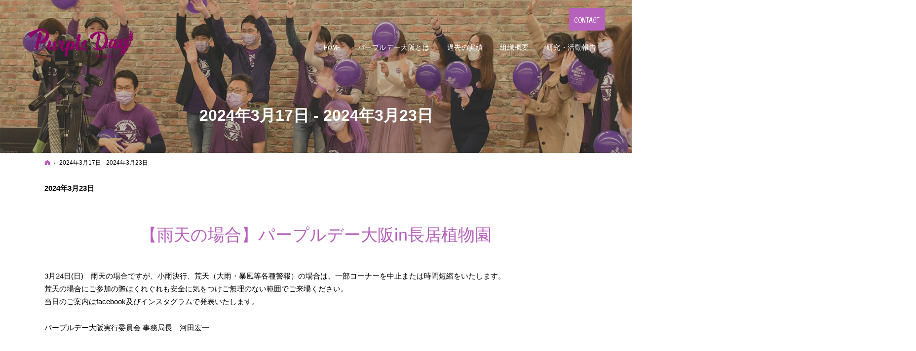

--- FILE ---
content_type: text/html
request_url: https://www.purpledayosaka.org/2024/03/17-week/
body_size: 9523
content:
<!DOCTYPE html><html lang="ja" id="n"><head>
<meta charset="UTF-8"><meta name="viewport" content="width=device-width,initial-scale=1">
<title>2024年3月17日 - 2024年3月23日｜パープルデー大阪｜大阪でてんかんに対する啓発活動を行う団体</title>
<meta name="description" content="2024年3月17日 - 2024年3月23日&laquo;パープルデー大阪では2017年からてんかんに対する啓発活動を行っています。毎年3月に大きなイベントを企画していますので是非お気軽にご参加ください。">
<meta name="keywords" content="パープルデー,大阪,てんかん">
<meta name="format-detection" content="telephone=no">
<link rel="stylesheet" href="https://www.purpledayosaka.org/style.css"><link rel="stylesheet" href="https://www.purpledayosaka.org/print.css" media="print">
<meta property="og:type" content="article">
<meta property="og:title" content="2024年3月17日 - 2024年3月23日">
<meta property="og:description" content="2024年3月17日 - 2024年3月23日&laquo;パープルデー大阪では2017年からてんかんに対する啓発活動を行っています。毎年3月に大きなイベントを企画していますので是非お気軽にご参加ください。">
<meta property="og:url" content="https://www.purpledayosaka.org/2024/03/17-week/">
<meta property="og:image" content="https://www.purpledayosaka.org/images/og.png">
<meta property="og:locale" content="ja_JP">
<meta property="og:site_name" content="パープルデー大阪">
<meta name="twitter:card" content="summary">
<script src="https://www.purpledayosaka.org/js/jquery.js"></script>
<script src="https://www.purpledayosaka.org/js/fancybox/fancybox.js"></script>
<link rel="stylesheet" href="https://www.purpledayosaka.org/js/fancybox/fancybox.css" media="screen">
<script src="https://www.purpledayosaka.org/js/shared.js"></script>
<!-- Google アナリティクス スニペット (Site Kit が追加) -->
<script src="https://www.googletagmanager.com/gtag/js?id=UA-93493665-1" id="google_gtagjs-js" async></script>
<script id="google_gtagjs-js-after">
window.dataLayer = window.dataLayer || [];function gtag(){dataLayer.push(arguments);}
gtag('set', 'linker', {"domains":["purpledayosaka.org"]} );
gtag("js", new Date());
gtag("set", "developer_id.dZTNiMT", true);
gtag("config", "UA-93493665-1", {"anonymize_ip":true});
gtag("config", "G-GHJKL8LKQ6");
</script>
<!-- (ここまで) Google アナリティクス スニペット (Site Kit が追加) --></head>
<body class="column1">
<div id="top"><header id="header">
<h1>2024年3月17日 - 2024年3月23日</h1>
<p>パープルデー大阪｜大阪でてんかんに対する啓発活動を行う団体</p>
<h2><a href="https://www.purpledayosaka.org/" rel="home"> 大阪でてんかんに対する啓発活動を行う団体ならパープルデー大阪 </a></h2>
<p><a href="https://www.purpledayosaka.org/" rel="home"><img src="https://www.purpledayosaka.org/logo.png" alt="大阪でてんかんに対する啓発活動を行う団体ならパープルデー大阪" class="nof"></a></p>
</header></div>
<main id="main">
<p class="b">2024年3月23日</p>
<article id="a-in">
<h3><a href="https://www.purpledayosaka.org/news/in.html">【雨天の場合】パープルデー大阪in長居植物園</a></h3>
<div class="content">
<p>3月24日(日)　雨天の場合ですが、小雨決行、荒天（大雨・暴風等各種警報）の場合は、一部コーナーを中止または時間短縮をいたします。<br>
荒天の場合にご参加の際はくれぐれも安全に気をつけご無理のない範囲でご来場ください。<br>
当日のご案内はfacebook及びインスタグラムで発表いたします。</p>

<p>パープルデー大阪実行委員会 事務局長　河田宏一</p>
</div>
</article>
</main><div id="mbtn"><a href="#menu">Menu</a></div><aside id="side">
<div id="snav"><ul class="info sotxt"><li><p><a href="/contact-ssl/" class="a-btn uppercase" lang="en">お問合せ</a></p></li></ul></div>
<nav id="menu">
<ul>
<li class="uppercase"><a href="https://www.purpledayosaka.org/" rel="home">Home</a></li>
<li><a href="https://www.purpledayosaka.org/aboutpurpleday/">パープルデー大阪とは</a></li>
<li><a href="https://www.purpledayosaka.org/ayumi/">過去の実績</a></li>
</ul><ul>
<li><a href="https://www.purpledayosaka.org/navigator/">組織概要</a></li>
<li><a href="https://www.purpledayosaka.org/research/">研究・活動報告</a></li>
<li><a href="https://www.purpledayosaka.org/news/">お知らせ</a></li>
</ul><ul>
<li><a href="https://www.purpledayosaka.org/contact-ssl/">お問合せ</a></li>
<li><a href="https://www.purpledayosaka.org/privacy/">個人情報保護方針</a></li>
<li class="uppercase"><a href="https://www.purpledayosaka.org/archives.html">サイトマップ</a></li>
</ul>
</nav>
<ul>
<li><a href="/blogs/" target="_blank"><img src="/images/banner1.jpg" alt="blog"></a></li>
<li><a href="/images/2024banner.pdf" target="_blank"><img src="/images/2024banner.gif" alt="抗てんかん薬" class="center"></a></li>
</ul>
<ul class="sns">
<li><a href="https://www.facebook.com/purpledayosaka" target="_blank" rel="noopener nofollow" class="icon-fb db_i">Facebook</a></li>
<li><a href="https://www.instagram.com/purpledayosaka/" target="_blank" rel="noopener nofollow" class="icon-ig db_i">Instagram</a></li>
<li><a href="https://www.youtube.com/channel/UCtcPNDkdvB3GkYHwsg7NcQw" target="_blank" rel="noopener nofollow" class="icon-yt db_i">YouTube</a></li>
</ul>
</aside>
<nav id="topicpath"><ol>
<li><a href="https://www.purpledayosaka.org/" rel="home"><span>ホーム</span></a></li><li><span>2024年3月17日 - 2024年3月23日</span></li>
</ol></nav>
<div id="nav">
<div id="hnav"><ul class="info"><li><a href="/contact-ssl/" class="a-btn uppercase" lang="en"><span>Contact</span></a></li></ul></div>
<nav id="global"><ul itemscope itemtype="http://www.schema.org/SiteNavigationElement">
<li><a href="https://www.purpledayosaka.org/" rel="home" lang="en"><span>Home</span></a></li>
<li itemprop="name"><a itemprop="url" href="https://www.purpledayosaka.org/aboutpurpleday/"><span>パープルデー大阪とは</span></a></li>
<li itemprop="name"><a itemprop="url" href="https://www.purpledayosaka.org/ayumi/"><span>過去の実績</span></a></li>
<li itemprop="name"><a itemprop="url" href="https://www.purpledayosaka.org/navigator/"><span>組織概要</span></a></li>
<li itemprop="name"><a itemprop="url" href="https://www.purpledayosaka.org/research/"><span>研究・活動報告</span></a></li>
</ul></nav>
</div>
<div id="info"><footer id="footer">
<div id="banner">
<div class="content">
<ul class="typebox2 banner t-c flex-center">
<li><a href="/blogs/"><img src="/images/banner1.jpg" alt="スタッフブログ"></a></li>
<li><a href="/images/2024banner.pdf" target="_blank"><img src="/images/2024banner.gif" alt="抗てんかん薬" class="center"></a></li>
</ul>
<ul class="sns">
<li><a href="https://www.facebook.com/purpledayosaka" target="_blank" rel="noopener nofollow" class="icon-fb db_i">Facebook</a></li>
<li><a href="https://www.instagram.com/purpledayosaka/" target="_blank" rel="noopener nofollow" class="icon-ig db_i">Instagram</a></li>
<li><a href="https://www.youtube.com/channel/UCtcPNDkdvB3GkYHwsg7NcQw" target="_blank" rel="noopener nofollow" class="icon-yt db_i">YouTube</a></li>
</ul>
</div>
</div><div id="contact" class="np">
<p class="greeting min">お気軽にお問合せください</p>
<ul><li>
<dl><dt>メールでの<span>お問合せ</span></dt><dd>
<p><a href="/contact-ssl/" class="a-btn-w"><span class="big">お問合せフォーム</span></a></p>
<p>24時間受付</p>
</dd></dl>
</li></ul>
</div>
<div id="fmenu"><nav>
<ul>
<li class="uppercase"><a href="https://www.purpledayosaka.org/" rel="home">Home</a></li>
<li><a href="https://www.purpledayosaka.org/aboutpurpleday/">パープルデー大阪とは</a></li>
<li><a href="https://www.purpledayosaka.org/ayumi/">過去の実績</a></li>
</ul><ul>
<li><a href="https://www.purpledayosaka.org/navigator/">組織概要</a></li>
<li><a href="https://www.purpledayosaka.org/research/">研究・活動報告</a></li>
<li><a href="https://www.purpledayosaka.org/news/">お知らせ</a></li>
</ul><ul>
<li><a href="https://www.purpledayosaka.org/contact-ssl/">お問合せ</a></li>
<li><a href="https://www.purpledayosaka.org/privacy/">個人情報保護方針</a></li>
<li class="uppercase"><a href="https://www.purpledayosaka.org/archives.html">サイトマップ</a></li>
</ul>
</nav></div>
<div id="fnav">
<p id="copyright"><small>&copy; 2024-2026 パープルデー大阪</small></p>
<h3><a href="https://www.purpledayosaka.org/" rel="home">パープルデー大阪｜大阪でてんかんに対する啓発活動を行う団体</a></h3>
</div>
</footer></div>
<div id="pnav" class="on"><ul><li><a href="/contact-ssl/">お問合せはこちら</a></li><li id="up"><a href="#top">PageTop</a></li></ul></div>
<script type="application/ld+json">{"@context":"http://schema.org","@graph":[{"@type":"Organization","name":"パープルデー大阪","url":"https://www.purpledayosaka.org/","logo":"https://www.purpledayosaka.org/logo.png"},{"@type":"WebSite","url":"https://www.purpledayosaka.org/","name":"パープルデー大阪"},{"@type":"BreadcrumbList","itemListElement":[{"@type":"ListItem","position":1,"item":{"@id":"https://www.purpledayosaka.org/","name":"パープルデー大阪"}}]}]}</script>
</body>
</html>

--- FILE ---
content_type: text/css
request_url: https://www.purpledayosaka.org/style.css
body_size: 4286
content:
@charset "utf-8";
@import url(css/basic.css);
@import url(css/alg/giraffe.css);
#global>ul>li>a,[lang="en"],.ff-en{font-family:'Rancho',sans-serif;}h2+p img{opacity:1;}
#show>h3{left:50%;top:50%;width:75%;z-index:3;text-indent:0;line-height:0;-webkit-transform:translate(-50%,-50%);transform:translate(-50%,-50%);max-width:1120px;}
#index section>h3 [lang="en"],#yell h3,#follow h3,h3,.h3,h3 a,.h3 a,#menu li li a:hover,#menu li li a.on,.a-btn-w:hover,a,.subtmb [lang="en"]{color:#b661bb;}
#fnav h3,#fnav h3 a,#copyright{color:#fff;}
#menu>ul>li>a.on,#menu>ul>li>a:hover,#rnav a:hover,.a_extend::before,.a_extend::after,.slick-arrow span::before,.slick-arrow span::after,.more a>span::before,.more a>span::after,span.more>span::before,span.more>span::after,#global>ul>li>a::after,.a-btn2:hover,.pnav a,.pnav [rel],.list-btn a:hover,.list-tag a:hover,.list-tag a.on,.a_card .tag>li>span::after,.a_card .tag a::after,#global>ul>li>a>span::after,.a-btn,#mbtn a,#rnav a,button,[type="button"],[type="reset"],[type="submit"],.close_popup,.list-tag a{background-color:#b661bb;}
#footer,#pnav a{background-color:#a75fb0;}
.a-btn:hover,.a-btn2:hover{background-color:#a73aad;}
.a-btn2{background:#b661bb;border:none;border-radius:3em;}
#index section>h3 [lang="en"]{font-size:10vw;}
#contents03{padding:3em 0;}
#contents03 [class*="typebox"] a{align-content:center;flex-direction:column;justify-content:flex-start;}
#contents03 [class*="typebox"] img{max-width:100%;}
#contents03 [class*="typebox"] dl>dd{text-align:center;}
#contents03,#banner{background:#fdfafd;}
#index #main div>h3{font-size:7vw;}
#yell>h3{vertical-align:bottom;}
#yell h3::before{content:"";background:url("/images/yell.png") 0 0 no-repeat;width:2.5em;height:1.5em;display:inline-block;background-size:contain;}
#yell ul{background:#fbf5fb;padding:25px 25px 15px;border-radius:10px;}
#carousel article,#carousel li,#carousel img{width:100%;max-width:400px;margin:auto;}
.sp #carousel ul{display:flex;flex-direction:row;}
.sp #carousel li{width:50%;}
.sp #carousel{display:flex;flex-wrap:wrap;justify-content:space-around;}
#contact [class*="a-btn"]{max-width:45em;padding:2em;}
h6::before,.h6::before{border-color:#b661bb;}
.link a::before,a.link::before,.list li::before,.a-btn-w:hover::before,.list-btn a::before,#menu li li a.on::before,#menu li li a:hover::before{border-left-color:#b661bb;}.a-btn2::before{border-left-color:#fff;}
.list-type-number.flow>li::before{color:#b661bb;border-color:#b661bb;}
.list-type-number.flow>li:not(:last-child)::after{border-left-color:#b661bb;}
th,.s_ttl tbody th[title]::before,.s_ttl tbody td[title]::before,.linebox,.list-btn a{background-color:#fdfafd;}
.linebox,.list-btn a{border:none;box-shadow:none;}
.list-type-check>li::after,.list-type-check>dt::after,.title-i-check::after{border-color:#b661bb;}
[class*="linebox"].flow::after,ul.flow>li+li::after{border-color:transparent transparent #a75eb0 #a75eb0;}
.linebox3{border:none;background-color:#f9f2f9;}
#menu{background-color:#fdf7f7;}
.max70,[class*="a-btn"].max70{max-width:70%;}
.boxwrap{padding-top:30px;}
.box-img{margin:0 auto;text-align:center;width:80%;}
.box-img img{width:100%;margin:0;height:100%;object-fit:cover;font-family:'object-fit:cover;'; }
.box-txt{padding:30px 5%;}
.box-txt .h3{border-bottom:1px solid;padding:0 0 1em;text-align:center;}
.box-txt [lang="en"]{text-transform:uppercase;color:#083a71;}
h3,.h3{text-align:center;}
.haikei {padding:0;}
#top {background-image:url(images/header.jpg);}
.a-btn>.icon-pdf::before{color:#fff;}

@media(min-width:40em){
#contact li{width:100%;}
#index #main #yell>h3{font-size:40px;}
#index #main #follow>h3{font-size:50px;}
}
@media(min-width:48em){
#index section>h3 [lang="en"] {font-size:90px;}
#index #contents01{margin-bottom:80px}
#contents01>p:first-child{width:43%;}
#contents01 .content,#contents01>p:last-child{padding:0 48% 0 2%;}
#pnav a{background-color:inherit;}
.boxwrap{display:flex;justify-content:space-between;padding-top:0;margin-bottom:80px;}
.boxwrap:nth-child(odd) .box-img{order:2;}
.boxwrap:nth-child(odd) .box-txt{order:1;}
.box-img{margin:0;width:40%;}
.box-txt{/*padding:50px 8%;*/width:60%;}
.box-txt .h3{text-align:left;font-size:1.7em;}
#a-navigator01 .boxwrap:nth-child(odd) .box-img{order:1;}
#carousel {margin-bottom:40px;}
}